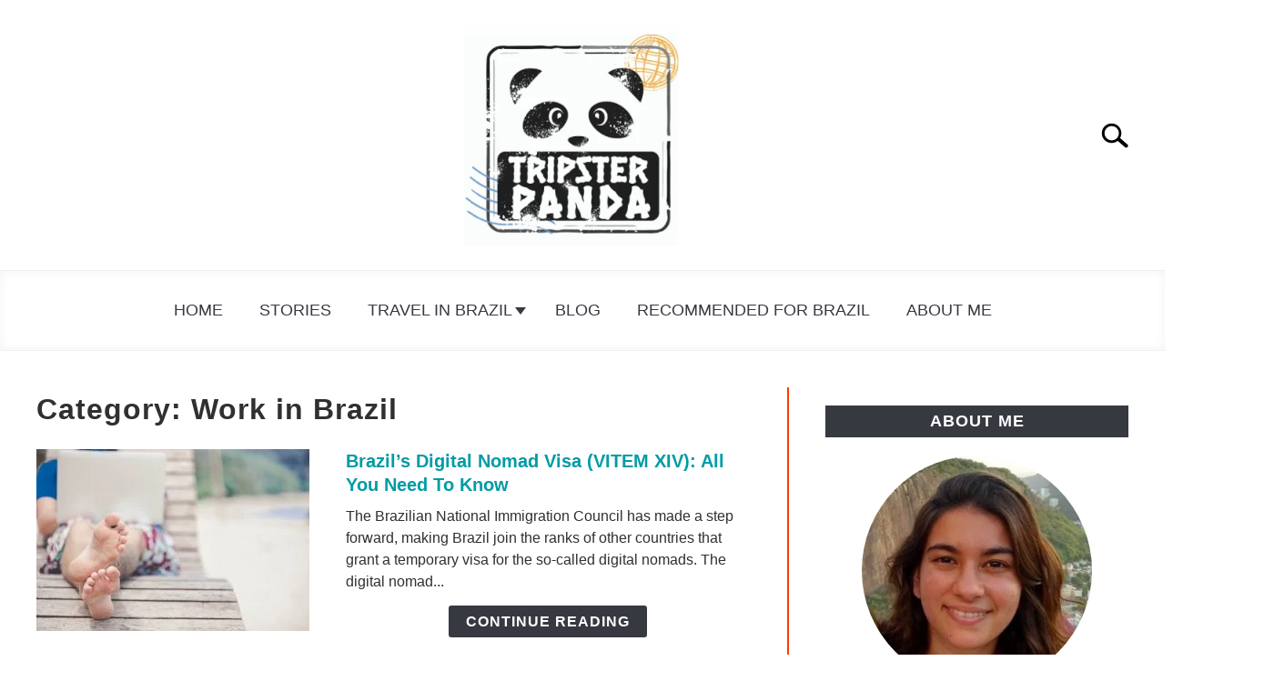

--- FILE ---
content_type: text/html; charset=UTF-8
request_url: https://tripsterpanda.com/category/work-brazil/
body_size: 31472
content:
<!DOCTYPE html><html dir="ltr" lang="en-US"><head><meta charset="UTF-8"/>
<script>var __ezHttpConsent={setByCat:function(src,tagType,attributes,category,force,customSetScriptFn=null){var setScript=function(){if(force||window.ezTcfConsent[category]){if(typeof customSetScriptFn==='function'){customSetScriptFn();}else{var scriptElement=document.createElement(tagType);scriptElement.src=src;attributes.forEach(function(attr){for(var key in attr){if(attr.hasOwnProperty(key)){scriptElement.setAttribute(key,attr[key]);}}});var firstScript=document.getElementsByTagName(tagType)[0];firstScript.parentNode.insertBefore(scriptElement,firstScript);}}};if(force||(window.ezTcfConsent&&window.ezTcfConsent.loaded)){setScript();}else if(typeof getEzConsentData==="function"){getEzConsentData().then(function(ezTcfConsent){if(ezTcfConsent&&ezTcfConsent.loaded){setScript();}else{console.error("cannot get ez consent data");force=true;setScript();}});}else{force=true;setScript();console.error("getEzConsentData is not a function");}},};</script>
<script>var ezTcfConsent=window.ezTcfConsent?window.ezTcfConsent:{loaded:false,store_info:false,develop_and_improve_services:false,measure_ad_performance:false,measure_content_performance:false,select_basic_ads:false,create_ad_profile:false,select_personalized_ads:false,create_content_profile:false,select_personalized_content:false,understand_audiences:false,use_limited_data_to_select_content:false,};function getEzConsentData(){return new Promise(function(resolve){document.addEventListener("ezConsentEvent",function(event){var ezTcfConsent=event.detail.ezTcfConsent;resolve(ezTcfConsent);});});}</script>
<script>if(typeof _setEzCookies!=='function'){function _setEzCookies(ezConsentData){var cookies=window.ezCookieQueue;for(var i=0;i<cookies.length;i++){var cookie=cookies[i];if(ezConsentData&&ezConsentData.loaded&&ezConsentData[cookie.tcfCategory]){document.cookie=cookie.name+"="+cookie.value;}}}}
window.ezCookieQueue=window.ezCookieQueue||[];if(typeof addEzCookies!=='function'){function addEzCookies(arr){window.ezCookieQueue=[...window.ezCookieQueue,...arr];}}
addEzCookies([]);if(window.ezTcfConsent&&window.ezTcfConsent.loaded){_setEzCookies(window.ezTcfConsent);}else if(typeof getEzConsentData==="function"){getEzConsentData().then(function(ezTcfConsent){if(ezTcfConsent&&ezTcfConsent.loaded){_setEzCookies(window.ezTcfConsent);}else{console.error("cannot get ez consent data");_setEzCookies(window.ezTcfConsent);}});}else{console.error("getEzConsentData is not a function");_setEzCookies(window.ezTcfConsent);}</script>
<script data-ezscrex='false' data-cfasync='false' data-pagespeed-no-defer>var __ez=__ez||{};__ez.stms=Date.now();__ez.evt={};__ez.script={};__ez.ck=__ez.ck||{};__ez.template={};__ez.template.isOrig=true;window.__ezScriptHost="//www.ezojs.com";__ez.queue=__ez.queue||function(){var e=0,i=0,t=[],n=!1,o=[],r=[],s=!0,a=function(e,i,n,o,r,s,a){var l=arguments.length>7&&void 0!==arguments[7]?arguments[7]:window,d=this;this.name=e,this.funcName=i,this.parameters=null===n?null:w(n)?n:[n],this.isBlock=o,this.blockedBy=r,this.deleteWhenComplete=s,this.isError=!1,this.isComplete=!1,this.isInitialized=!1,this.proceedIfError=a,this.fWindow=l,this.isTimeDelay=!1,this.process=function(){f("... func = "+e),d.isInitialized=!0,d.isComplete=!0,f("... func.apply: "+e);var i=d.funcName.split("."),n=null,o=this.fWindow||window;i.length>3||(n=3===i.length?o[i[0]][i[1]][i[2]]:2===i.length?o[i[0]][i[1]]:o[d.funcName]),null!=n&&n.apply(null,this.parameters),!0===d.deleteWhenComplete&&delete t[e],!0===d.isBlock&&(f("----- F'D: "+d.name),m())}},l=function(e,i,t,n,o,r,s){var a=arguments.length>7&&void 0!==arguments[7]?arguments[7]:window,l=this;this.name=e,this.path=i,this.async=o,this.defer=r,this.isBlock=t,this.blockedBy=n,this.isInitialized=!1,this.isError=!1,this.isComplete=!1,this.proceedIfError=s,this.fWindow=a,this.isTimeDelay=!1,this.isPath=function(e){return"/"===e[0]&&"/"!==e[1]},this.getSrc=function(e){return void 0!==window.__ezScriptHost&&this.isPath(e)&&"banger.js"!==this.name?window.__ezScriptHost+e:e},this.process=function(){l.isInitialized=!0,f("... file = "+e);var i=this.fWindow?this.fWindow.document:document,t=i.createElement("script");t.src=this.getSrc(this.path),!0===o?t.async=!0:!0===r&&(t.defer=!0),t.onerror=function(){var e={url:window.location.href,name:l.name,path:l.path,user_agent:window.navigator.userAgent};"undefined"!=typeof _ezaq&&(e.pageview_id=_ezaq.page_view_id);var i=encodeURIComponent(JSON.stringify(e)),t=new XMLHttpRequest;t.open("GET","//g.ezoic.net/ezqlog?d="+i,!0),t.send(),f("----- ERR'D: "+l.name),l.isError=!0,!0===l.isBlock&&m()},t.onreadystatechange=t.onload=function(){var e=t.readyState;f("----- F'D: "+l.name),e&&!/loaded|complete/.test(e)||(l.isComplete=!0,!0===l.isBlock&&m())},i.getElementsByTagName("head")[0].appendChild(t)}},d=function(e,i){this.name=e,this.path="",this.async=!1,this.defer=!1,this.isBlock=!1,this.blockedBy=[],this.isInitialized=!0,this.isError=!1,this.isComplete=i,this.proceedIfError=!1,this.isTimeDelay=!1,this.process=function(){}};function c(e,i,n,s,a,d,c,u,f){var m=new l(e,i,n,s,a,d,c,f);!0===u?o[e]=m:r[e]=m,t[e]=m,h(m)}function h(e){!0!==u(e)&&0!=s&&e.process()}function u(e){if(!0===e.isTimeDelay&&!1===n)return f(e.name+" blocked = TIME DELAY!"),!0;if(w(e.blockedBy))for(var i=0;i<e.blockedBy.length;i++){var o=e.blockedBy[i];if(!1===t.hasOwnProperty(o))return f(e.name+" blocked = "+o),!0;if(!0===e.proceedIfError&&!0===t[o].isError)return!1;if(!1===t[o].isComplete)return f(e.name+" blocked = "+o),!0}return!1}function f(e){var i=window.location.href,t=new RegExp("[?&]ezq=([^&#]*)","i").exec(i);"1"===(t?t[1]:null)&&console.debug(e)}function m(){++e>200||(f("let's go"),p(o),p(r))}function p(e){for(var i in e)if(!1!==e.hasOwnProperty(i)){var t=e[i];!0===t.isComplete||u(t)||!0===t.isInitialized||!0===t.isError?!0===t.isError?f(t.name+": error"):!0===t.isComplete?f(t.name+": complete already"):!0===t.isInitialized&&f(t.name+": initialized already"):t.process()}}function w(e){return"[object Array]"==Object.prototype.toString.call(e)}return window.addEventListener("load",(function(){setTimeout((function(){n=!0,f("TDELAY -----"),m()}),5e3)}),!1),{addFile:c,addFileOnce:function(e,i,n,o,r,s,a,l,d){t[e]||c(e,i,n,o,r,s,a,l,d)},addDelayFile:function(e,i){var n=new l(e,i,!1,[],!1,!1,!0);n.isTimeDelay=!0,f(e+" ...  FILE! TDELAY"),r[e]=n,t[e]=n,h(n)},addFunc:function(e,n,s,l,d,c,u,f,m,p){!0===c&&(e=e+"_"+i++);var w=new a(e,n,s,l,d,u,f,p);!0===m?o[e]=w:r[e]=w,t[e]=w,h(w)},addDelayFunc:function(e,i,n){var o=new a(e,i,n,!1,[],!0,!0);o.isTimeDelay=!0,f(e+" ...  FUNCTION! TDELAY"),r[e]=o,t[e]=o,h(o)},items:t,processAll:m,setallowLoad:function(e){s=e},markLoaded:function(e){if(e&&0!==e.length){if(e in t){var i=t[e];!0===i.isComplete?f(i.name+" "+e+": error loaded duplicate"):(i.isComplete=!0,i.isInitialized=!0)}else t[e]=new d(e,!0);f("markLoaded dummyfile: "+t[e].name)}},logWhatsBlocked:function(){for(var e in t)!1!==t.hasOwnProperty(e)&&u(t[e])}}}();__ez.evt.add=function(e,t,n){e.addEventListener?e.addEventListener(t,n,!1):e.attachEvent?e.attachEvent("on"+t,n):e["on"+t]=n()},__ez.evt.remove=function(e,t,n){e.removeEventListener?e.removeEventListener(t,n,!1):e.detachEvent?e.detachEvent("on"+t,n):delete e["on"+t]};__ez.script.add=function(e){var t=document.createElement("script");t.src=e,t.async=!0,t.type="text/javascript",document.getElementsByTagName("head")[0].appendChild(t)};__ez.dot=__ez.dot||{};__ez.queue.addFileOnce('/detroitchicago/boise.js', '//go.ezodn.com/detroitchicago/boise.js?gcb=195-0&cb=5', true, [], true, false, true, false);__ez.queue.addFileOnce('/parsonsmaize/abilene.js', '//go.ezodn.com/parsonsmaize/abilene.js?gcb=195-0&cb=e80eca0cdb', true, [], true, false, true, false);__ez.queue.addFileOnce('/parsonsmaize/mulvane.js', '//go.ezodn.com/parsonsmaize/mulvane.js?gcb=195-0&cb=e75e48eec0', true, ['/parsonsmaize/abilene.js'], true, false, true, false);__ez.queue.addFileOnce('/detroitchicago/birmingham.js', '//go.ezodn.com/detroitchicago/birmingham.js?gcb=195-0&cb=539c47377c', true, ['/parsonsmaize/abilene.js'], true, false, true, false);</script>
<script data-ezscrex="false" type="text/javascript" data-cfasync="false">window._ezaq = Object.assign({"ad_cache_level":0,"adpicker_placement_cnt":0,"ai_placeholder_cache_level":0,"ai_placeholder_placement_cnt":-1,"article_category":"Work in Brazil","author":"Bruno Reguffe","domain":"tripsterpanda.com","domain_id":290433,"ezcache_level":0,"ezcache_skip_code":0,"has_bad_image":0,"has_bad_words":0,"is_sitespeed":0,"lt_cache_level":0,"publish_date":"2022-02-18","response_size":73611,"response_size_orig":67753,"response_time_orig":0,"template_id":5,"url":"https://tripsterpanda.com/category/work-brazil/","word_count":0,"worst_bad_word_level":0}, typeof window._ezaq !== "undefined" ? window._ezaq : {});__ez.queue.markLoaded('ezaqBaseReady');</script>
<script type='text/javascript' data-ezscrex='false' data-cfasync='false'>
window.ezAnalyticsStatic = true;
window._ez_send_requests_through_ezoic = true;window.ezWp = true;
function analyticsAddScript(script) {
	var ezDynamic = document.createElement('script');
	ezDynamic.type = 'text/javascript';
	ezDynamic.innerHTML = script;
	document.head.appendChild(ezDynamic);
}
function getCookiesWithPrefix() {
    var allCookies = document.cookie.split(';');
    var cookiesWithPrefix = {};

    for (var i = 0; i < allCookies.length; i++) {
        var cookie = allCookies[i].trim();

        for (var j = 0; j < arguments.length; j++) {
            var prefix = arguments[j];
            if (cookie.indexOf(prefix) === 0) {
                var cookieParts = cookie.split('=');
                var cookieName = cookieParts[0];
                var cookieValue = cookieParts.slice(1).join('=');
                cookiesWithPrefix[cookieName] = decodeURIComponent(cookieValue);
                break; // Once matched, no need to check other prefixes
            }
        }
    }

    return cookiesWithPrefix;
}
function productAnalytics() {
	var d = {"dhh":"//go.ezodn.com","pr":[6],"omd5":"f41b69f7d461a31b220b803e6a7a86bf","nar":"risk score"};
	d.u = _ezaq.url;
	d.p = _ezaq.page_view_id;
	d.v = _ezaq.visit_uuid;
	d.ab = _ezaq.ab_test_id;
	d.e = JSON.stringify(_ezaq);
	d.ref = document.referrer;
	d.c = getCookiesWithPrefix('active_template', 'ez', 'lp_');
	if(typeof ez_utmParams !== 'undefined') {
		d.utm = ez_utmParams;
	}

	var dataText = JSON.stringify(d);
	var xhr = new XMLHttpRequest();
	xhr.open('POST','//g.ezoic.net/ezais/analytics?cb=1', true);
	xhr.onload = function () {
		if (xhr.status!=200) {
            return;
		}

        if(document.readyState !== 'loading') {
            analyticsAddScript(xhr.response);
            return;
        }

        var eventFunc = function() {
            if(document.readyState === 'loading') {
                return;
            }
            document.removeEventListener('readystatechange', eventFunc, false);
            analyticsAddScript(xhr.response);
        };

        document.addEventListener('readystatechange', eventFunc, false);
	};
	xhr.setRequestHeader('Content-Type','text/plain');
	xhr.send(dataText);
}
__ez.queue.addFunc("productAnalytics", "productAnalytics", null, true, ['ezaqBaseReady'], false, false, false, true);
</script><base href="https://tripsterpanda.com/category/work-brazil/"/>
		<!-- Global Site Tag (gtag.js) - Google Analytics -->
	<script async="" src="https://www.googletagmanager.com/gtag/js?id=G-B10H65X0BJ"></script>
	<script>
	  window.dataLayer = window.dataLayer || [];
	  function gtag(){dataLayer.push(arguments);}
	  gtag('js', new Date());

	  	  gtag('config', 'UA-148907852-1');
	  
	  	  gtag('config', 'G-B10H65X0BJ');
	  
	</script>

	
	
	<meta name="viewport" content="width=device-width, initial-scale=1"/>
		<link rel="shortcut icon" href="https://tripsterpanda.com/wp-content/uploads/2022/01/TP_favicon_panda.png"/>
		<link rel="profile" href="https://gmpg.org/xfn/11"/>

	<title>Work in Brazil | Tripster Panda</title>

		<!-- All in One SEO 4.9.3 - aioseo.com -->
	<meta name="robots" content="noindex, max-image-preview:large"/>
	<link rel="canonical" href="https://tripsterpanda.com/category/work-brazil/"/>
	<meta name="generator" content="All in One SEO (AIOSEO) 4.9.3"/>
		<script type="application/ld+json" class="aioseo-schema">
			{"@context":"https:\/\/schema.org","@graph":[{"@type":"BreadcrumbList","@id":"https:\/\/tripsterpanda.com\/category\/work-brazil\/#breadcrumblist","itemListElement":[{"@type":"ListItem","@id":"https:\/\/tripsterpanda.com#listItem","position":1,"name":"Home","item":"https:\/\/tripsterpanda.com","nextItem":{"@type":"ListItem","@id":"https:\/\/tripsterpanda.com\/category\/work-brazil\/#listItem","name":"Work in Brazil"}},{"@type":"ListItem","@id":"https:\/\/tripsterpanda.com\/category\/work-brazil\/#listItem","position":2,"name":"Work in Brazil","previousItem":{"@type":"ListItem","@id":"https:\/\/tripsterpanda.com#listItem","name":"Home"}}]},{"@type":"CollectionPage","@id":"https:\/\/tripsterpanda.com\/category\/work-brazil\/#collectionpage","url":"https:\/\/tripsterpanda.com\/category\/work-brazil\/","name":"Work in Brazil | Tripster Panda","inLanguage":"en-US","isPartOf":{"@id":"https:\/\/tripsterpanda.com\/#website"},"breadcrumb":{"@id":"https:\/\/tripsterpanda.com\/category\/work-brazil\/#breadcrumblist"}},{"@type":"Organization","@id":"https:\/\/tripsterpanda.com\/#organization","name":"Tripster Panda","description":"Relevant content about Brazil","url":"https:\/\/tripsterpanda.com\/","logo":{"@type":"ImageObject","url":"https:\/\/tripsterpanda.com\/wp-content\/uploads\/2020\/10\/Logo-480x480-2.png","@id":"https:\/\/tripsterpanda.com\/category\/work-brazil\/#organizationLogo","width":480,"height":480,"caption":"Tripster Panda logo"},"image":{"@id":"https:\/\/tripsterpanda.com\/category\/work-brazil\/#organizationLogo"},"sameAs":["https:\/\/www.youtube.com\/channel\/UCM8XFBsbbUViCrWPslAKDbQ"]},{"@type":"WebSite","@id":"https:\/\/tripsterpanda.com\/#website","url":"https:\/\/tripsterpanda.com\/","name":"Tripster Panda","description":"Relevant content about Brazil","inLanguage":"en-US","publisher":{"@id":"https:\/\/tripsterpanda.com\/#organization"}}]}
		</script>
		<!-- All in One SEO -->

<link rel="alternate" type="application/rss+xml" title="Tripster Panda » Stories Feed" href="https://tripsterpanda.com/web-stories/feed/"/>		<!-- This site uses the Google Analytics by MonsterInsights plugin v8.26.0 - Using Analytics tracking - https://www.monsterinsights.com/ -->
							<script src="//www.googletagmanager.com/gtag/js?id=G-HCQLKWW4F0" data-cfasync="false" data-wpfc-render="false" type="text/javascript" async=""></script>
			<script data-cfasync="false" data-wpfc-render="false" type="text/javascript">
				var mi_version = '8.26.0';
				var mi_track_user = true;
				var mi_no_track_reason = '';
								var MonsterInsightsDefaultLocations = {"page_location":"https:\/\/tripsterpanda.com\/category\/work-brazil\/"};
				if ( typeof MonsterInsightsPrivacyGuardFilter === 'function' ) {
					var MonsterInsightsLocations = (typeof MonsterInsightsExcludeQuery === 'object') ? MonsterInsightsPrivacyGuardFilter( MonsterInsightsExcludeQuery ) : MonsterInsightsPrivacyGuardFilter( MonsterInsightsDefaultLocations );
				} else {
					var MonsterInsightsLocations = (typeof MonsterInsightsExcludeQuery === 'object') ? MonsterInsightsExcludeQuery : MonsterInsightsDefaultLocations;
				}

								var disableStrs = [
										'ga-disable-G-HCQLKWW4F0',
									];

				/* Function to detect opted out users */
				function __gtagTrackerIsOptedOut() {
					for (var index = 0; index < disableStrs.length; index++) {
						if (document.cookie.indexOf(disableStrs[index] + '=true') > -1) {
							return true;
						}
					}

					return false;
				}

				/* Disable tracking if the opt-out cookie exists. */
				if (__gtagTrackerIsOptedOut()) {
					for (var index = 0; index < disableStrs.length; index++) {
						window[disableStrs[index]] = true;
					}
				}

				/* Opt-out function */
				function __gtagTrackerOptout() {
					for (var index = 0; index < disableStrs.length; index++) {
						document.cookie = disableStrs[index] + '=true; expires=Thu, 31 Dec 2099 23:59:59 UTC; path=/';
						window[disableStrs[index]] = true;
					}
				}

				if ('undefined' === typeof gaOptout) {
					function gaOptout() {
						__gtagTrackerOptout();
					}
				}
								window.dataLayer = window.dataLayer || [];

				window.MonsterInsightsDualTracker = {
					helpers: {},
					trackers: {},
				};
				if (mi_track_user) {
					function __gtagDataLayer() {
						dataLayer.push(arguments);
					}

					function __gtagTracker(type, name, parameters) {
						if (!parameters) {
							parameters = {};
						}

						if (parameters.send_to) {
							__gtagDataLayer.apply(null, arguments);
							return;
						}

						if (type === 'event') {
														parameters.send_to = monsterinsights_frontend.v4_id;
							var hookName = name;
							if (typeof parameters['event_category'] !== 'undefined') {
								hookName = parameters['event_category'] + ':' + name;
							}

							if (typeof MonsterInsightsDualTracker.trackers[hookName] !== 'undefined') {
								MonsterInsightsDualTracker.trackers[hookName](parameters);
							} else {
								__gtagDataLayer('event', name, parameters);
							}
							
						} else {
							__gtagDataLayer.apply(null, arguments);
						}
					}

					__gtagTracker('js', new Date());
					__gtagTracker('set', {
						'developer_id.dZGIzZG': true,
											});
					if ( MonsterInsightsLocations.page_location ) {
						__gtagTracker('set', MonsterInsightsLocations);
					}
										__gtagTracker('config', 'G-HCQLKWW4F0', {"forceSSL":"true","link_attribution":"true"} );
															window.gtag = __gtagTracker;										(function () {
						/* https://developers.google.com/analytics/devguides/collection/analyticsjs/ */
						/* ga and __gaTracker compatibility shim. */
						var noopfn = function () {
							return null;
						};
						var newtracker = function () {
							return new Tracker();
						};
						var Tracker = function () {
							return null;
						};
						var p = Tracker.prototype;
						p.get = noopfn;
						p.set = noopfn;
						p.send = function () {
							var args = Array.prototype.slice.call(arguments);
							args.unshift('send');
							__gaTracker.apply(null, args);
						};
						var __gaTracker = function () {
							var len = arguments.length;
							if (len === 0) {
								return;
							}
							var f = arguments[len - 1];
							if (typeof f !== 'object' || f === null || typeof f.hitCallback !== 'function') {
								if ('send' === arguments[0]) {
									var hitConverted, hitObject = false, action;
									if ('event' === arguments[1]) {
										if ('undefined' !== typeof arguments[3]) {
											hitObject = {
												'eventAction': arguments[3],
												'eventCategory': arguments[2],
												'eventLabel': arguments[4],
												'value': arguments[5] ? arguments[5] : 1,
											}
										}
									}
									if ('pageview' === arguments[1]) {
										if ('undefined' !== typeof arguments[2]) {
											hitObject = {
												'eventAction': 'page_view',
												'page_path': arguments[2],
											}
										}
									}
									if (typeof arguments[2] === 'object') {
										hitObject = arguments[2];
									}
									if (typeof arguments[5] === 'object') {
										Object.assign(hitObject, arguments[5]);
									}
									if ('undefined' !== typeof arguments[1].hitType) {
										hitObject = arguments[1];
										if ('pageview' === hitObject.hitType) {
											hitObject.eventAction = 'page_view';
										}
									}
									if (hitObject) {
										action = 'timing' === arguments[1].hitType ? 'timing_complete' : hitObject.eventAction;
										hitConverted = mapArgs(hitObject);
										__gtagTracker('event', action, hitConverted);
									}
								}
								return;
							}

							function mapArgs(args) {
								var arg, hit = {};
								var gaMap = {
									'eventCategory': 'event_category',
									'eventAction': 'event_action',
									'eventLabel': 'event_label',
									'eventValue': 'event_value',
									'nonInteraction': 'non_interaction',
									'timingCategory': 'event_category',
									'timingVar': 'name',
									'timingValue': 'value',
									'timingLabel': 'event_label',
									'page': 'page_path',
									'location': 'page_location',
									'title': 'page_title',
									'referrer' : 'page_referrer',
								};
								for (arg in args) {
																		if (!(!args.hasOwnProperty(arg) || !gaMap.hasOwnProperty(arg))) {
										hit[gaMap[arg]] = args[arg];
									} else {
										hit[arg] = args[arg];
									}
								}
								return hit;
							}

							try {
								f.hitCallback();
							} catch (ex) {
							}
						};
						__gaTracker.create = newtracker;
						__gaTracker.getByName = newtracker;
						__gaTracker.getAll = function () {
							return [];
						};
						__gaTracker.remove = noopfn;
						__gaTracker.loaded = true;
						window['__gaTracker'] = __gaTracker;
					})();
									} else {
										console.log("");
					(function () {
						function __gtagTracker() {
							return null;
						}

						window['__gtagTracker'] = __gtagTracker;
						window['gtag'] = __gtagTracker;
					})();
									}
			</script>
				<!-- / Google Analytics by MonsterInsights -->
		<style id="wp-img-auto-sizes-contain-inline-css" type="text/css">
img:is([sizes=auto i],[sizes^="auto," i]){contain-intrinsic-size:3000px 1500px}
/*# sourceURL=wp-img-auto-sizes-contain-inline-css */
</style>
<link rel="stylesheet" id="litespeed-cache-dummy-css" href="https://tripsterpanda.com/wp-content/plugins/litespeed-cache/assets/css/litespeed-dummy.css?ver=6.9" type="text/css" media="all"/>
<style id="wp-emoji-styles-inline-css" type="text/css">

	img.wp-smiley, img.emoji {
		display: inline !important;
		border: none !important;
		box-shadow: none !important;
		height: 1em !important;
		width: 1em !important;
		margin: 0 0.07em !important;
		vertical-align: -0.1em !important;
		background: none !important;
		padding: 0 !important;
	}
/*# sourceURL=wp-emoji-styles-inline-css */
</style>
<link rel="stylesheet" id="wp-block-library-css" href="https://tripsterpanda.com/wp-includes/css/dist/block-library/style.min.css?ver=6.9" type="text/css" media="all"/>
<style id="wp-block-library-inline-css" type="text/css">
/*wp_block_styles_on_demand_placeholder:69728bc33fbd8*/
/*# sourceURL=wp-block-library-inline-css */
</style>
<style id="classic-theme-styles-inline-css" type="text/css">
/*! This file is auto-generated */
.wp-block-button__link{color:#fff;background-color:#32373c;border-radius:9999px;box-shadow:none;text-decoration:none;padding:calc(.667em + 2px) calc(1.333em + 2px);font-size:1.125em}.wp-block-file__button{background:#32373c;color:#fff;text-decoration:none}
/*# sourceURL=/wp-includes/css/classic-themes.min.css */
</style>
<link rel="stylesheet" id="titan-adminbar-styles-css" href="https://tripsterpanda.com/wp-content/plugins/anti-spam/assets/css/admin-bar.css?ver=7.3.5" type="text/css" media="all"/>
<link rel="stylesheet" id="defer-income-school-style-css" href="https://tripsterpanda.com/wp-content/themes/acabado-1.3.0/css/main.css?ver=1.3.2" type="text/css" media="all"/>
<link rel="stylesheet" id="defer-style-min-width768-css" href="https://tripsterpanda.com/wp-content/themes/acabado-1.3.0/css/min-width768.css?ver=1.3.2" type="text/css" media="(min-width: 768px)"/>
<link rel="stylesheet" id="defer-style-min-width960-css" href="https://tripsterpanda.com/wp-content/themes/acabado-1.3.0/css/min-width960.css?ver=1.3.2" type="text/css" media="(min-width: 960px)"/>
<link rel="stylesheet" id="defer-style-min-width1200-css" href="https://tripsterpanda.com/wp-content/themes/acabado-1.3.0/css/min-width1200.css?ver=1.3.2" type="text/css" media="(min-width: 1200px)"/>
<style id="custom-style-inline-css" type="text/css">
.search-wrapper #search-icon{background:url("https://tripsterpanda.com/wp-content/themes/acabado-1.3.0/img/search-icon.png") center/cover no-repeat #fff;}.share-container .email-btn:before{background:url("https://tripsterpanda.com/wp-content/themes/acabado-1.3.0/img/envelope.svg") center/cover no-repeat;}.share-container .print-btn:before{background:url("https://tripsterpanda.com/wp-content/themes/acabado-1.3.0/img/print-icon.svg") center/cover no-repeat;}.externallinkimage{background-image:url("https://tripsterpanda.com/wp-content/themes/acabado-1.3.0/img/extlink.png")}body, body ul, body li, body td, body th, body p, body p.legal-disclaimer, body  input, body select, body optgroup, body textarea, body .entry-meta span, body.single .entry-meta .byline, .entry-content .woocommerce div.product .woocommerce-tabs ul.tabs li a{ color: #303030; }body.home #page .hero-text-wrapper h2.hero-text{ color:#f7f7f7; }#content h1, #content h2:not(.widget-title, .hero-text, .section-header-text, .card-title), #content h3, #content .author-card .author-info a, #content h4, #content h5, #content h6, #content .header { color: #303030; }body .article-card header p a{color:#009ba5;}body a, body a:visited, body a:focus, body a:active{ color: #009ba5; }body a:hover, body a:visited:hover, body a:focus, body a:active { color: #ffa600 }.woocommerce #respond input#submit, #content .wp-block-button__link:not(.has-background), #content button:not(.hamburger, .toggle-submenu, .search-submit), #content a.button:not(.hamburger, .toggle-submenu, .search-submit), #content a.button:visited:not(.hamburger, .toggle-submenu, .search-submit), #content button:not(.hamburger, .toggle-submenu, .search-submit), #content input[type='button']:not(.hamburger, .toggle-submenu, .search-submit), #content input[type='reset'], #content input[type='submit'], #content .button:not(.hamburger, .toggle-submenu, .search-submit) { background: #ffa600; }.woocommerce #respond input#submit, .wp-block-button__link:not(.has-text-color), #page button:not(.hamburger, .toggle-submenu, .search-submit), #page a.button:not(.hamburger, .toggle-submenu, .search-submit), #page a.button:visited:not(.hamburger, .toggle-submenu, .search-submit), input[type='button']:not(.hamburger, .toggle-submenu, .search-submit), input[type='reset'], input[type='submit'], .button:not(.hamburger, .toggle-submenu, .search-submit) { color: #f7f7f7; }.woocommerce div.product .woocommerce-tabs ul.tabs::before, .woocommerce div.product .woocommerce-tabs ul.tabs li{border-color:#ff3b00;}#content hr, body .wp-block-separator{ background-color: #ff3b00; } #page aside#secondary .legal-info-container, #page aside#secondary .sidebar-ad{ border-top-color: #ff3b00;} #page .author-card{border-top-color: #ff3b00;border-bottom-color: #ff3b00;}#page .site-footer{border-top-color: #ff3b00;}@media (min-width: 960px){#page .site-content .widget-area{border-left-color:#ff3b00;}}#content #antibounce { background: #f0f0f0; }body #content #antibounce .antibounce-card .copy-wrapper p{ color: #000000; }body #content #antibounce .antibounce-card button{ background-color: #000000; }body #content #antibounce .antibounce-card button { color: #ffffff }
/*# sourceURL=custom-style-inline-css */
</style>
<script type="text/javascript" async="" defer="" src="https://tripsterpanda.com/wp-content/plugins/google-analytics-for-wordpress/assets/js/frontend-gtag.min.js?ver=8.26.0" id="monsterinsights-frontend-script-js"></script>
<script data-cfasync="false" data-wpfc-render="false" type="text/javascript" id="monsterinsights-frontend-script-js-extra">/* <![CDATA[ */
var monsterinsights_frontend = {"js_events_tracking":"true","download_extensions":"doc,pdf,ppt,zip,xls,docx,pptx,xlsx","inbound_paths":"[{\"path\":\"\\\/go\\\/\",\"label\":\"affiliate\"},{\"path\":\"\\\/recommend\\\/\",\"label\":\"affiliate\"}]","home_url":"https:\/\/tripsterpanda.com","hash_tracking":"false","v4_id":"G-HCQLKWW4F0"};/* ]]> */
</script>
<link rel="https://api.w.org/" href="https://tripsterpanda.com/wp-json/"/><link rel="alternate" title="JSON" type="application/json" href="https://tripsterpanda.com/wp-json/wp/v2/categories/42"/><meta name="category" content="Work in Brazil"/>
					<link rel="preconnect" href="https://fonts.gstatic.com"/>
 					<link rel="preload" href="https://fonts.googleapis.com/css2?family=Libre+Franklin:wght@400;800&amp;family=Roboto+Condensed&amp;display=swap" as="style" onload="this.onload=null;this.rel=&#39;stylesheet&#39;"/>
				<link rel="icon" href="https://tripsterpanda.com/wp-content/uploads/2020/10/favicon.jpg" sizes="32x32"/>
<link rel="icon" href="https://tripsterpanda.com/wp-content/uploads/2020/10/favicon.jpg" sizes="192x192"/>
<link rel="apple-touch-icon" href="https://tripsterpanda.com/wp-content/uploads/2020/10/favicon.jpg"/>
<meta name="msapplication-TileImage" content="https://tripsterpanda.com/wp-content/uploads/2020/10/favicon.jpg"/>
<style>body,button,input,select,optgroup,textarea,h1,h2,h3,h4,h5,h6,.h1,.antibounce-card .header,.h2,.h3,.h4,.h5,.widget-title,.h6,button,input[type="button"],input[type="reset"],input[type="submit"],#content .button,#content a.button,.wp-block-button__link,.main-navigation,strong{font-family:Verdana, Geneva, Sans-Serif}</style>
<script type='text/javascript'>
var ezoTemplate = 'orig_site';
var ezouid = '1';
var ezoFormfactor = '1';
</script><script data-ezscrex="false" type='text/javascript'>
var soc_app_id = '0';
var did = 290433;
var ezdomain = 'tripsterpanda.com';
var ezoicSearchable = 1;
</script></head>


<body class="archive category category-work-brazil category-42 wp-theme-acabado-130 hfeed">
<div id="page" class="site">
	<a class="skip-link screen-reader-text" href="#content">Skip to content</a>

	
	<header id="masthead" class="site-header desktop-toggle">
		<div class="inner-wrap">
			<div class="hamburger-wrapper desktop">
				<button class="hamburger hamburger--squeeze menu-toggle" type="button" aria-label="Menu" aria-controls="primary-menu" aria-expanded="false">
					<span class="hamburger-box">
						<span class="hamburger-inner"></span>
					</span>
					<span class="label">MENU</span>
				</button>
			</div>
			<div class="site-branding">
								<a href="https://tripsterpanda.com/" class="custom-logo-link" rel="home" itemprop="url"><img width="300" height="300" src="https://tripsterpanda.com/wp-content/uploads/2020/10/Logo-480x480-2-300x300.png" class="attachment-medium size-medium" alt="Tripster Panda" decoding="async" fetchpriority="high" srcset="https://tripsterpanda.com/wp-content/uploads/2020/10/Logo-480x480-2-300x300.png 300w, https://tripsterpanda.com/wp-content/uploads/2020/10/Logo-480x480-2-150x150.png 150w, https://tripsterpanda.com/wp-content/uploads/2020/10/Logo-480x480-2.png 480w" sizes="(max-width: 300px) 100vw, 300px"/></a>
									<!-- <h1 class="site-title"><a tabindex="-1" href="" rel="home"></a></h1> -->
										<!-- <p class="site-title"><a tabindex="-1" href="" rel="home"></a></p> -->
								</div><!-- .site-branding -->
			<div class="search-wrapper">
				<a href="#open" id="search-icon" style="background: url(https://tripsterpanda.com/wp-content/themes/acabado-1.3.0/img/search-icon.png) center/cover no-repeat #fff;"><span class="sr-only">Search</span></a>
				<div class="search-form-wrapper">
	<form role="search" method="get" class="search-form" action="https://tripsterpanda.com/">
		<style>
		.search-wrapper.search-active .search-field {
			width: 200px;
			display: inline-block;
			vertical-align: top;
		}
		.search-wrapper button[type="submit"] {
			display: inline-block;
			vertical-align: top;
			top: -35px;
			position: relative;
			background-color: transparent;
			height: 30px;
			width: 30px;
			padding: 0;
			margin: 0;
			background-image: url("https://tripsterpanda.com/wp-content/themes/acabado-1.3.0/img/search-icon.png");
			background-position: center;
			background-repeat: no-repeat;
			background-size: contain;
		}
		.search-wrapper.search-active button[type="submit"] {
			display: inline-block !important;
		}
		</style>
		<label for="s">
			<span class="screen-reader-text">Search for:</span>
		</label>
		<input type="search" id="search-field" class="search-field" placeholder="Search …" value="" name="s"/>
		<button type="submit" class="search-submit" style="display:none;"><span class="screen-reader-text"></span></button>
	</form>
</div>			</div>
		</div>

		<nav id="site-navigation" class="main-navigation">
			<!-- <button class="menu-toggle" aria-controls="primary-menu" aria-expanded="false"></button> -->
			<div class="menu-primary-container"><ul id="primary-menu" class="inner-wrap"><li id="menu-item-1518" class="menu-item menu-item-type-post_type menu-item-object-page menu-item-home menu-item-1518"><a href="https://tripsterpanda.com/">Home</a></li>
<li id="menu-item-6065" class="menu-item menu-item-type-post_type_archive menu-item-object-web-story menu-item-6065"><a href="https://tripsterpanda.com/web-stories/">Stories</a></li>
<li id="menu-item-1550" class="menu-item menu-item-type-taxonomy menu-item-object-category current-menu-ancestor menu-item-has-children menu-item-1550"><a href="https://tripsterpanda.com/category/travel-brazil/">Travel in Brazil</a>
<button type="button" class="toggle-submenu"><span class="sr-only">Submenu Toggle</span>
            </button><ul class="submenu">
	<li id="menu-item-1547" class="menu-item menu-item-type-taxonomy menu-item-object-category menu-item-has-children menu-item-1547"><a href="https://tripsterpanda.com/category/live-brazil/">Live in Brazil</a>
	<button type="button" class="toggle-submenu"><span class="sr-only">Submenu Toggle</span>
            </button><ul class="submenu">
		<li id="menu-item-1543" class="menu-item menu-item-type-taxonomy menu-item-object-category menu-item-1543"><a href="https://tripsterpanda.com/category/culture-brazil/">Brazilian Culture</a></li>
		<li id="menu-item-1544" class="menu-item menu-item-type-taxonomy menu-item-object-category menu-item-1544"><a href="https://tripsterpanda.com/category/language-brazil/">Brazilian Language</a></li>
	</ul>
</li>
	<li id="menu-item-1545" class="menu-item menu-item-type-taxonomy menu-item-object-category current-menu-ancestor current-menu-parent menu-item-has-children menu-item-1545"><a href="https://tripsterpanda.com/category/business-brazil/">Business in Brazil</a>
	<button type="button" class="toggle-submenu"><span class="sr-only">Submenu Toggle</span>
            </button><ul class="submenu">
		<li id="menu-item-1551" class="menu-item menu-item-type-taxonomy menu-item-object-category current-menu-item menu-item-1551"><a href="https://tripsterpanda.com/category/work-brazil/" aria-current="page">Work in Brazil</a></li>
	</ul>
</li>
	<li id="menu-item-1549" class="menu-item menu-item-type-taxonomy menu-item-object-category menu-item-1549"><a href="https://tripsterpanda.com/category/places-brazil/">Places in Brazil</a></li>
	<li id="menu-item-1542" class="menu-item menu-item-type-taxonomy menu-item-object-category menu-item-1542"><a href="https://tripsterpanda.com/category/beaches-brazil/">Beaches in Brazil</a></li>
	<li id="menu-item-1546" class="menu-item menu-item-type-taxonomy menu-item-object-category menu-item-1546"><a href="https://tripsterpanda.com/category/food-brazil/">Food in Brazil</a></li>
	<li id="menu-item-1548" class="menu-item menu-item-type-taxonomy menu-item-object-category menu-item-1548"><a href="https://tripsterpanda.com/category/party-brazil/">Party in Brazil</a></li>
</ul>
</li>
<li id="menu-item-300" class="menu-item menu-item-type-custom menu-item-object-custom menu-item-300"><a href="/blog/">Blog</a></li>
<li id="menu-item-1517" class="menu-item menu-item-type-post_type menu-item-object-page menu-item-1517"><a href="https://tripsterpanda.com/recommended-for-brazil/">Recommended For Brazil</a></li>
<li id="menu-item-1610" class="menu-item menu-item-type-post_type menu-item-object-page menu-item-1610"><a href="https://tripsterpanda.com/about-me/">About me</a></li>
</ul></div>		</nav><!-- #site-navigation -->
	</header><!-- #masthead -->

	<div id="content" class="site-content">
		
	<div id="primary" class="content-area">
		<main id="main" class="site-main">
			<header class="page-header">
				<h1 class="page-title">Category: <span>Work in Brazil</span></h1>			</header><!-- .page-header -->

			<section class="articles-wrapper">

<article class="article-card horizontal ">
      <a href="https://tripsterpanda.com/work-brazil/brazils-digital-nomad-visa-vitem-xiv-all-you-need-to-know/" rel="nofollow"><div class="image-container" style="background-image: url(&#39;https://tripsterpanda.com/wp-content/uploads/2022/02/dreamstime_s_96631014-300x200.jpg&#39;)"></div><span class="sr-only">link to Brazil’s Digital Nomad Visa (VITEM XIV): All You Need To Know</span></a>
    <div class="copy-container">
    <header>
      <p><a style="color: #009ba5!important" href="https://tripsterpanda.com/work-brazil/brazils-digital-nomad-visa-vitem-xiv-all-you-need-to-know/">Brazil’s Digital Nomad Visa (VITEM XIV): All You Need To Know</a></p>
    </header>
      <div class="excerpt">
        <p>The Brazilian National Immigration Council has made a step forward, making Brazil join the ranks of other countries that grant a temporary visa for the so-called digital nomads. The digital nomad...</p><div class="button-container"><a rel="nofollow" class="button reverse" href="https://tripsterpanda.com/work-brazil/brazils-digital-nomad-visa-vitem-xiv-all-you-need-to-know/" aria-label="Continue Reading: Brazil’s Digital Nomad Visa (VITEM XIV): All You Need To Know">Continue Reading</a></div>      </div>
    <!-- <a class="button reverse" rel="nofollow" itemprop="mainEntityOfPage" href="">Continue Reading</a> -->
  </div>
<!--  <meta itemprop="thumbnailUrl" src="--><!--"></meta>-->
<!--  <meta itemprop="image" src="--><!--"></meta>-->
<!--  <span itemprop="publisher" itemscope itemtype="http://schema.org/Organization">-->
<!--    <meta itemprop="name" content="--><!--"></meta>-->
<!--  </span>-->
<!--  <meta itemprop="logo" src="--><!--"></meta>-->
<!--  <meta itemprop="headline" content="--><!--"></meta>-->
<!--  <meta itemprop="author" content="--><!--"></meta>-->
<!--  <meta itemprop="datePublished" content="--><!--"></meta>-->
<!--  <meta itemprop="dateModified" content="--><!--"></meta>-->


</article>


<script type="application/ld+json">
    {"@context":"http:\/\/schema.org\/","@type":"BlogPosting","name":"Brazil\u2019s Digital Nomad Visa (VITEM XIV): All You Need To Know","url":"https:\/\/tripsterpanda.com\/work-brazil\/brazils-digital-nomad-visa-vitem-xiv-all-you-need-to-know\/","articleBody":"The Brazilian National Immigration Council has made a step forward, making Brazil join the ranks of other countries that grant a temporary visa for the so-called digital nomads. The digital nomad visa has become increasingly popular for the past few years, so it only seems natural that Brazil would jump on it as well.\n\n\n\n\n\n\n\nBrazil's Digital Nomad Visa (VITEM XIV) is a temporary one-year visa that allows for foreign citizens employed outside Brazil to live in and work remotely in the country. However, the Visa does not allow foreigners to have official work arrangements of any form, as there's a minimum monthly income you should have to be granted with the Visa.\n\n\n\n\n\n\n\nIn this post, we're going over everything you need to know about Brazil's Digital Nomad Visa, give you the step-by-step on how to apply, how much it costs, how long it takes, and all the important stuff you know we always bring you!\n\n\n\n\n\n\n\nBrazil's Digital Nomad Visa At A Glance\n\n\n\nWhat is it?A temporary visa allows a foreign citizen to stay up to a year living in Brazil while working remotely for a company outside the country.RequirementsThe foreign citizen must have a minimum monthly income of USD 1,500 or an available bank balance total of USD 18,000 from sources outside Brazil.RestrictionsThe foreign citizen in question cannot have any local employer or be sponsored by Brazilian companies or entities. \n\n\n\n\n\n\n\nOn January 24th, 2020, Brazil\u2019s National Immigration Council regulated granting temporary visas (VITEM XIV) and residence permits to immigrants who may work for foreign employers while staying in Brazil. \n\n\n\n\n\n\n\nNational Justice Secretary Jos\u00e9 Vicente Santini said that the measure is an attempt to keep up with the global trend and also to help boost tourism, one of Brazil's main sources of income. \u201cThe remuneration of digital nomads stems from a source overseas, and the funds brought over by these immigrants warm up the Brazilian economy. This is an important step for Brazil in promoting one of the most modern labor models,\u201d he stated.\n\n\n\n\n\n\n\nRequirements To Get Brazil's Digital Nomad Visa (VITEM XIV)\n\n\n\n\n\n\n\nBefore getting to actually making the request for a Digital Nomad Visa, it is important to get to know the requirements for actually getting the document. Take a look at all of them:\n\n\n\n\n\n\n\nPassport (valid and signed with at least two blank Visa pages);Proof of residence in the U.S. (visa or Green Card), for non-U.S. citizensVisa Application Form Receipt (printed and signed)\u00a0Passport-style photo (2\u201dx2\u201d)U.S. Postal Service Money Order\u00a0 (visa fee\u00a0 -\u00a0\u00a0US$ 100.00)Birth Certificate (original and one copy)FBI Background Check (issued within the past 60 days)Pre-paid Priority or Priority Express Envelope from U.S. Postal Service (envelopes from other carriers, e.g. FedEx\/UPS are also accepted)Health insurance valid in Brazil;Flight itinerary showing entry in Brazil;Statement attesting applicant\u2019s ability to carry out\u00a0\u00a0their professional activities remotely, through information technologies and communication;Employment contract or provision of services or other documents that prove the link with foreign employer;\u00a0\u00a0andproof of\u00a0\u00a0means of subsistence, from a foreign paying source -\u00a0\u00a0monthly payments equal to or greater than US$ 1,500.00 (one thousand five hundred dollars)\u00a0\u00a0or\u00a0availability of\u00a0bank funds in the minimum amount of US$ 18,000.00 (eighteen thousand dollars).\n\n\n\n\n\n\n\nNote: Before submitting Visa applications, all applicants must fill in the respective form and upload the necessary documents on their online applications at\u00a0https:\/\/formulario-mre.serpro.gov.br\/sci\/pages\/web\/pacomPasesWebInicial.jsf\n\n\n\nVisa applications submitted without the required upload of documents will be returned unprocessed.\n\n\n\n\n\n\n\nWhere Do I Send My Digital Nomad Visa Application?\n\n\n\n\n\n\n\nBecause of the Coronavirus pandemic,\u00a0 Visa\u00a0applications are only being received by mail or using an affiliated\u00a0visa\u00a0service agency, as follows:\n\n\n\n\n\n\n\nBy Mail\n\n\n\n\n\n\n\nApplicants may submit required documentation\u00a0by mail\u00a0to the following\u00a0address: \n\n\n\n\n\n\n\nConsulate General of Brazil in Washington1030 15th Street, NW, Suite 280WWashington, DC 20005Att:\u00a0Visa\u00a0Sector\n\n\n\n\n\n\n\nAlong with the required documentation for the\u00a0visa,\u00a0applicants must include\u00a0an\u00a0additional\u00a0self-addressed, pre-paid return\u00a0envelope with\u00a0a\u00a0tracking number\u00a0(Priority\u00a0or\u00a0Priority Express flat-rate) from the\u00a0U.S. Postal\u00a0Service, UPS,\u00a0or\u00a0FedEx.\u00a0\n\n\n\n\n\n\n\nThis envelope will be used to return the\u00a0visa\u00a0to the\u00a0applicant\u00a0and may be folded in half to fit inside the\u00a0original sending envelope. Applications\u00a0by mail\u00a0should\u00a0also include the\u00a0applicant\u2019s contact information (address, phone number,\u00a0and email) in case\u00a0contact is necessary. \n\n\n\n\n\n\n\nReturn envelopes with\u00a0addresses outside the United States will not be\u00a0accepted. Therefore, applicants should be sure to keep\u00a0a\u00a0copy of the tracking numbers of both the incoming\u00a0and return envelopes.\u00a0\n\n\n\n\n\n\n\nBefore contacting the Consulate in reference to the whereabouts of\u00a0a\u00a0document, first, check the tracking information\u00a0of the envelopes\u00a0at\u00a0\u00a0www.usps.com\u00a0(or at UPS link,\u00a0or\u00a0FedEx link, if\u00a0any).\u00a0The Consulate does not\u00a0assume responsibility for\u00a0any delays\u00a0or\u00a0losses\u00a0by\u00a0the postal\u00a0service.\n\n\n\n\n\n\n\nNote: in view of the occurrence of frequent delays in the delivery of envelopes sent by mail (USPS), the Consulate is now accepting visa applications submitted by FedEx and UPS \"drop off\"envelopes, besides by USPS.  Please note that only USPS money orders are accepted. \n\n\n\n\n\n\n\nBy Using  an Affiliated\u00a0Visa\u00a0Service Agency:\n\n\n\n\n\n\n\nThe consulate processes Visas submitted by Visa Service Agencies \n\n\n\nCouriers are allowed to drop off and pick up the visa applications from Monday to Friday, 9:00 am-1 pm without appointments. All\u00a0visa agencies\u00a0receive identical treatment\u00a0from\u00a0the\u00a0Visa\u00a0Department. The Consulate is not responsible for the\u00a0services of\u00a0visa agencies.\n\n\n\n\n\n\n\nNOTE: THE CONSULATE\u00a0DOES NOT PROVIDE URGENT\u00a0OR\u00a0PRIORITY\u00a0SERVICES, HENCE\u00a0NO EXPEDITING FEES\u00a0ARE CHARGED\u00a0BY\u00a0THIS CONSULATE. Shop\u00a0around\u00a0and compare costs before choosing\u00a0a\u00a0firm to\u00a0assist you if you choose to\u00a0apply\u00a0using a visa.\n\n\n\n\n\n\n\nHow To Get Brazil's Digital Nomad Visa (VITEM XIV)?\n\n\n\n\n\n\n\nThe temporary Digital Nomad Visa must be requested at any Brazilian consular office abroad. Along with the form you need to fill out (link above), you'll also be requested the documentation described above and information regarding your employment situation. \n\n\n\n\n\n\n\nHow Much Does It Costs To Get Brazil's Digital Nomad Visa (VITEM XIV)?\n\n\n\n\n\n\n\nSince this type of Visa has just been formalized in Brazil, there is still little information about it, such as the costs of the process. We have reached the Brazilian Embassy in Washington DC to better grasp the subject, but there has been no response up to the date this post was published.\n\n\n\n\n\n\n\nWe will update this information as soon as we have it confirmed.\n\n\n\n\n\n\n\nHow Long Does It Take To Get Brazil's Digital Nomad Visa (VITEM XIV)?\n\n\n\n\n\n\n\nIf you wish to complete the process by mail, it takes 15 business days to get your Digital Nomad Visa. If you wish to use an affiliated visa service, it can take up to 5 business days.\n\n\n\n\n\n\n\nFor How Long Can I Stay With Brazil's Digital Nomad Visa (VITEM XIV)?\n\n\n\n\n\n\n\nYou can stay in Brazil working remotely for a full year (12 months) with the Brazilian Digital Nomad Visa. Furthermore, you can get an extension of this period (for another 12 months), allowing you to stay a total of 24 months.\n\n\n\n\n\n\n\nCan I Add Dependants To Brazil's Digital Nomad Visa (VITEM XIV)?\n\n\n\n\n\n\n\nIt is not yet clear if foreign citizens eligible for Brazil's Digital Nomad Visa are able to sponsor dependent family members under this visa category, as there is no information in the resolution regarding this matter. &nbsp;\n\n\n\n\n\n\n\nAs soon as we have more accurate information, we'll get this post updated right away.\n\n\n\n\n\n\n\nWhy Has Brazil Created the Digital Nomad Visa (VITEM XIV)?\n\n\n\n\n\n\n\nLike many other countries, Brazil has been battling a deep economic recession after both the Covid-19 pandemic and internal political issues regarding how to handle the Coronavirus flooded the country. Being one of the most famous countries in South America, it only seems natural the country would open up to attract foreigners.\n\n\n\n\n\n\n\nSo the Digital Nomad Visa intends to increase the number of foreign \"digital nomads\" in Brazil while stimulating the economy, creating jobs, and helping the country to bounce back from the dire economic scenario.\n\n\n\n\n\n\n\nIt is worth noting that citizens of\u00a0most South American countries (including\u00a0Argentina,\u00a0Paraguay, and\u00a0Uruguay)\u00a0already\u00a0enjoy the possibility of moving freely\u00a0within Brazil and across other fellow\u00a0Mercosur-associated countries.\n\n\n\n\n\n\n\nAre There Tax Benefits With Brazil's Digital Nomad Visa (VITEM XIV)?\n\n\n\n\n\n\n\nThis information is still not clear, but we will update this post as soon as we have it.\n\n\n\n\n\n\n\nConclusion\n\n\n\n\n\n\n\nBrazil's Digital Nomad Visa is a great way of getting to know more of the country without having to compromise your work, that is if you have the possibility to work remotely. There is a lot of fantastic places around the country to get to know, so it is time to start planning!\n\n\n\n\n\n\n\nSpeaking of fantastic places to live, I think we might interest you with these:\n\n\n\n\n\n\n\nLiving in Rio: How much does it cost in USD? - If you are considering moving to one of the most touristic cities in the world, you better have your pockets ready! Click and find out how much it costs to live in the city of wonders!\n\n\n\n\n\n\n\n11 Great Reasons To Move to Brazil - Paradisiac beaches, incredible music, beautiful people, and nature all around! Take a look at 11 great reasons why you should move to Brazil!\n\n\n\n\n\n\n\nCuritiba: Best City To Live In Brazil - If you want to move to Brazil but are afraid of the hot weather, then you must meet Curitiba, the best city to live in Brazil! Please take a look at our post and find out why!\n\n\n\n\n\n\n\nCover Photo: digital nomad working by the beach  - Credit: ID\u00a096631014\u00a0\u00a9\u00a0Natalia Zotova\u00a0|\u00a0Dreamstime.com","headline":"Brazil\u2019s Digital Nomad Visa (VITEM XIV): All You Need To Know","author":{"@type":"Person","name":"Bruno Reguffe","url":"http:\/\/www.tripsterpanda.com"},"datePublished":"2022-02-18","mainEntityOfPage":"False","dateModified":"February 18, 2022","image":{"@type":"ImageObject","url":"https:\/\/tripsterpanda.com\/wp-content\/uploads\/2022\/02\/dreamstime_s_96631014-300x200.jpg","height":200,"width":300},"publisher":{"@context":"http:\/\/schema.org\/","@type":"Organization","name":"Tripster Panda","logo":{"@type":"ImageObject","url":"https:\/\/tripsterpanda.com\/wp-content\/uploads\/2020\/10\/Logo-480x480-2-300x300.png","height":600,"width":60}}}
</script>

<article class="article-card horizontal ">
      <a href="https://tripsterpanda.com/work-brazil/working-in-brazil-summer/" rel="nofollow"><div class="image-container" style="background-image: url(&#39;https://tripsterpanda.com/wp-content/uploads/2020/10/dreamstime_s_79181333-Dabldy-300x200.jpg&#39;)"></div><span class="sr-only">link to Thinking Of Working In Brazil This Summer? Read This</span></a>
    <div class="copy-container">
    <header>
      <p><a style="color: #009ba5!important" href="https://tripsterpanda.com/work-brazil/working-in-brazil-summer/">Thinking Of Working In Brazil This Summer? Read This</a></p>
    </header>
      <div class="excerpt">
        <p>Working outside your home country during summer can be a life-changing experience, and if you decide to do it in Brazil, some rules apply. 







From living the everyday life like locals to...</p><div class="button-container"><a rel="nofollow" class="button reverse" href="https://tripsterpanda.com/work-brazil/working-in-brazil-summer/" aria-label="Continue Reading: Thinking Of Working In Brazil This Summer? Read This">Continue Reading</a></div>      </div>
    <!-- <a class="button reverse" rel="nofollow" itemprop="mainEntityOfPage" href="">Continue Reading</a> -->
  </div>
<!--  <meta itemprop="thumbnailUrl" src="--><!--"></meta>-->
<!--  <meta itemprop="image" src="--><!--"></meta>-->
<!--  <span itemprop="publisher" itemscope itemtype="http://schema.org/Organization">-->
<!--    <meta itemprop="name" content="--><!--"></meta>-->
<!--  </span>-->
<!--  <meta itemprop="logo" src="--><!--"></meta>-->
<!--  <meta itemprop="headline" content="--><!--"></meta>-->
<!--  <meta itemprop="author" content="--><!--"></meta>-->
<!--  <meta itemprop="datePublished" content="--><!--"></meta>-->
<!--  <meta itemprop="dateModified" content="--><!--"></meta>-->


</article>


<script type="application/ld+json">
    {"@context":"http:\/\/schema.org\/","@type":"BlogPosting","name":"Thinking Of Working In Brazil This Summer? Read This","url":"https:\/\/tripsterpanda.com\/work-brazil\/working-in-brazil-summer\/","articleBody":"Working outside your home country during summer can be a life-changing experience, and if you decide to do it in Brazil, some rules apply. \n\n\n\n\n\n\n\nFrom living the everyday life like locals to learning a new culture and meeting new people, work exchange trips have a lot to offer. Still, good planning is necessary before venturing into Brazilian lands.\n\n\n\n\n\n\n\nThere are documents you need to register, different Visa types to apply, Working Holiday Programs opportunities, and the job hunt itself, so there are a few things you need to check to make your final plans in Brazil.\n\n\n\n\n\n\n\nBear in mind that the rules explained below are accurate at the time of the writing, so make sure you always check with the Brazilian consulate in your jurisdiction if you fulfill all the requirements.\n\n\n\n\n\n\n\n&nbsp;We\u2019re going to be covering every one of those topics throughout this article and more, giving you as much detail as possible you need to know to have the best experience while working in Brazil, so let\u2019s do this!\n\n\n\n\n\n\n\nHow Much Does It Cost to Apply for a Work Visa in Brazil?\n\n\n\n\n\n\n\nBrazilian visas have different fees depending on where you are originally located. \n\n\n\n\n\n\n\nIf you're from the US, the fee amount must be paid with&nbsp;U.S. Postal Service Money Order&nbsp;(USPS Money Order)&nbsp;ONLY.&nbsp;For non-USA citizens, please check with the Brazilian Consulate in your country how the fee must be paid.\n\n\n\n\n\n\n\nAlso, bear in mind that Visa fees are non-refundable, and you will not be reimbursed if you should make mistakes while filling out the form or in case your Visa is not granted. \n\n\n\n\n\n\n\nYou can check a list of all Visa fees here.\n\n\n\n\n\n\n\nWhat Types of Work Visas Are There In Brazil And What Documents Do I Need?\n\n\n\n\n\n\n\nIf you want to work in Brazil legally, you can apply for different visa types, mainly Temporary and Permanent Work Visas. \n\n\n\n\n\n\n\nApplying for the correct Visa can speed up the process, so make sure you read all the specifics for each visa type! - Credit: Flickr | TheTransparentEyeball\n\n\n\n\n\n\n\nThe one you qualify for depends on which activity you\u2019ll be exercising in Brazil, as different jobs and work qualifications demand a specific type of Visa.\n\n\n\n\n\n\n\nWe'll be going through each of the Work Visa types and list the documentation you need to apply. Visas non-related to work purposes will be shown in our next topic!\n\n\n\n\n\n\n\nTemporary Work Visa - VITEM V\n\n\n\n\n\n\n\nTemporary Work Visas are granted to foreigners who are looking to be hired by Brazilian companies. It is valid for 2 years and may be extended to the applicant's family members.\n\n\n\n\n\n\n\nYou can also extend the period of your staying for two more years by making this request to Brazil's Federal Police 30 days before your original returning date.\n\n\n\n\n\n\n\nHow to Apply?\n\n\n\n\n\n\n\nFirst, the institution hiring the applicant must file a petition for temporary residency at the Ministry of Justice in Brazil. \n\n\n\n\n\n\n\nAfter the request is accepted, the Ministry will issue the Temporary Work Visa, which must be withdrawn in the Brazilian Consulate of the applicant's home country.\n\n\n\n\n\n\n\nRequired Documentation\n\n\n\n\n\n\n\nSigned and valid passportVisa Application Form filled and signedRecent photoFBI Criminal background check (for USA citizens - check the equivalent document in your country)Birth Certificate\n\n\n\n\n\n\n\nTo get more information on which work categories are eligible for this type of Visa and the specifics for each document you'll need to provide, please click here.\n\n\n\n\n\n\n\nPermanent Work Visa - VIPER\n\n\n\n\n\n\n\nPermanent Work Visas are granted to foreigners in particular conditions. Although the Visa has indefinite validity while the applicant is in Brazilian territory, the document can be automatically voided if the applicant stays out of Brazil for over 2 consecutive years. \n\n\n\n\n\n\n\nAt least one of the following conditions are mandatory for the Permanent Visa request to be made:\n\n\n\n\n\n\n\nfamily reunion with a Brazilian citizen or a holder of a Brazilian Permanent Visaretirement residence transferworking as a manager or director of a religious\/social assistance organizationhaving a personal investment in Brazilbeing transferred to a Brazilian branch of the company the applicant works forhaving a job offer in research, scientific or academic organizations\n\n\n\n\n\n\n\nPlease check the specifics for each condition listed above here. \n\n\n\n\n\n\n\nHow to Apply?\n\n\n\n\n\n\n\nIf you fit in the requirements listed above, you must fill in the Visa Application Form online and submit it to the Brazilian Consulate General in your home country. \n\n\n\n\n\n\n\nAfter filling out the&nbsp;form and gathering all required documentation, the application may be submitted to the Consulate General in person or using a travel or Visa service agency.\n\n\n\n\n\n\n\nRequired Documentation\n\n\n\n\n\n\n\nSigned and valid passportVisa Application Form filled and signedRecent photoProof of Jurisdiction\n\n\n\n\n\n\n\nTo know more about the specifics for each document you need to provide, please click here.\n\n\n\n\n\n\n\nBrazil Working Visa Program - VITEM VI\n\n\n\n\n\n\n\nThe Working Visa Program is a reciprocal agreement between different countries to encourage travel and cultural exchange between the citizens. \n\n\n\n\n\n\n\nIt allows a person from outside Brazil to have a full-time job in the country for a year while still completing a certain amount of studying hours as a secondary intention.\n\n\n\n\n\n\n\nIn Brazil, the Brazil Working Visa Program is open to France and New Zealand citizens only, as there\u2019s an agreement with these countries and the Brazilian government.\n\n\n\n\n\n\n\nHow to Apply:\n\n\n\n\n\n\n\nIf you fit in the requirements listed above, you must fill in in Visa Application Form online and submit it to the French\/Neo Zealand Consulate General.\n\n\n\n\n\n\n\nAfter you submit the form, you'll receive a Form Delivery Receipt. You'll need to attach the necessary documentation (see more on the next topic) and forward it to the Brazilian Consulate in your home country.\n\n\n\n\n\n\n\nRequired Documentation\n\n\n\n\n\n\n\nSigned and valid French\/Neo Zealand passportVisa Application Form filled and signedPhotocopy of a round\u00adtrip ticket or a booked itineraryOriginal police clearance certificateCopy of Birth CertificateProof of financial ability to support your stay in BrazilProof of medical and comprehensive hospitalization insuranceSelf-\u00adaddressed stamped envelope for the return of the passportVisa Fee (check more on fees up ahead)\n\n\n\n\n\n\n\nTo know more about the specifics for each document you need to provide, please click here.\n\n\n\n\n\n\n\nOther Ways of Working in Brazil\n\n\n\n\n\n\n\nThere are other types of Visas that apply to different work categories, like volunteering or internships for example. We're gonna go through the main categories here, but you can also take a look at the full list at the Consulate-General of Brazil's website.\n\n\n\n\n\n\n\nResearch, Teaching or Academic Extension Visa - VITEM I\n\n\n\n\n\n\n\nAcademics and researchers can apply for a specific type of Visa in order to conduct their affairs in Brazil - Credit: UCSD News Center\n\n\n\n\n\n\n\nThis visa is directed to scientists, professors, and researchers with or without employment contracts with a Brazilian institution aiming to conduct research, participate in academic extension or teach in Brazil for a set period of time.\n\n\n\n\n\n\n\nYou can check all the documents specifics and the requirements to apply for it here.\n\n\n\n\n\n\n\nVolunteer Work Visa - VITEM VIII\n\n\n\n\n\n\n\nLooking to do some volunteering in Brazil? You got it! - Credit: Wikimedia | Antonix Mayfarer\n\n\n\n\n\n\n\nForeigners looking to do community work for non-profit or non-governmental organizations or rendering service to a religious institution in Brazil also have a specific Visa they can apply for. \n\n\n\n\n\n\n\nYou can check all the documents specifics and requirements to apply for it here.\n\n\n\n\n\n\n\nStudy\/Intership Visa - VITEM IV\n\n\n\n\n\n\n\nIf you're looking to have academic experience in Brazil, make sure to apply for the VITEM IV Visa! - Credit: GWS\n\n\n\n\n\n\n\nThis Visa is dedicated to students looking to attend school, looking for a supervised academic education in a working environment, study exchange programs, or various types of learning courses in Brazil.\n\n\n\n\n\n\n\nYou can check all the documents specifics and requirements to apply for it here.\n\n\n\n\n\n\n\nWhich Documents Are Required to Get a Job In Brazil?\n\n\n\n\n\n\n\nNow that we\u2019ve gone through the documents needed to apply for a Visa, we\u2019ll go over the ones necessary to get an actual job while in Brazil. There are four main documents you\u2019ll need:\n\n\n\n\n\n\n\nForeigners ID (NRE)\n\n\n\n\n\n\n\nThe NRE (or Registro Nacional de Estrangeiros) is given to foreign citizens who have Temporary or Permanent Visas under asylum or refugee conditions. \n\n\n\n\n\n\n\nIn any of these cases, you need to register with the Brazilian Federal Police within 30 days from arriving in Brazil, which will then issue this document. You can find the form you\u2019ll need here.\n\n\n\n\n\n\n\nCPF (Cadastro de Pessoas F\u00edsicas)\n\n\n\n\n\n\n\nThis Brazilian document is your enrollment with the Brazilian IRS, making it possible for you to pay taxes, open a bank account, and make financial investments. It is similar to the Social Security Number in the USA, for example. Click here for the form.\n\n\n\n\n\n\n\nBrazilian Work Booklet (CTPS)\n\n\n\n\n\n\n\nThis is the document the Brazilian government uses to register the citizen's jobs. In order to obtain one, you must physically go to the nearest Superintend\u00eancia Regional do Trabalho e Emprego (SRTE) Office with the two previous documents (NRE and CPF) in hand. \n\n\n\n\n\n\n\nYou can dial 158 in any Brazilian land phone line to access the call center to find out more about the location of the Office stations.\n\n\n\n\n\n\n\nDrivers Licence (CNH)\n\n\n\nThis will only be required if your work requires driving abilities, such as a delivery driver, for example. You\u2019ll need to apply for a Brazilian Driver\u2019s Licence issued by DETRAN. \n\n\n\n\n\n\n\nYou need to physically go to the nearest DETRAN station from your Brazilian address in order to know more about the procedures of acquiring a CNH.\n\n\n\n\n\n\n\nWhat Kinds of Jobs are available to foreigners and How to Look For Them\n\n\n\n\n\n\n\nGetting a job in Brazil is not an easy task. Even qualified locals struggle to find a good job opening, but as a foreigner, you might as well take advantage of knowing a different language to help you with your search.\n\n\n\n\n\n\n\nMany Brazilians speak medium to poor English, and few have any proficiency in other languages other than Brazilian Portuguese.\n\n\n\n\n\n\n\nAccording to the Federal Constitution law 13.445 from 2017, foreigners and immigrants should have equal opportunities, having equal access to public services, employment, housing, banking services, and social security as any local Brazilian citizen.\n\n\n\n\n\n\n\nBesides that, Brazilian Labor Laws (CLT) (Chapter 2, Section I) states that Brazilian companies can hire foreigners up to 1\/3 of its workforce. \n\n\n\n\n\n\n\nThis shouldn't be an issue as there are still very few non-Brazilian citizens working in the country, but it is always good to be in the know.\n\n\n\n\n\n\n\nHowever, not speaking Portuguese might also be a problem, since your co-workers will have a hard time communicating with you. If possible, start learning Portuguese as soon as possible!\n\n\n\n\n\n\n\n&nbsp;Here are a few more general tips on what kinds of jobs you may have more chances of getting if you\u2019re not looking for anything in specific:\n\n\n\n\n\n\n\nLanguage Teacher\n\n\n\n\n\n\n\nNothing better than learning from who knows best, right? Having a different mother tongue can give you an advantage in fishing for a job as a teacher at a language school if you relate to this line of work. \n\n\n\n\n\n\n\nBased on this piece regarding the top 5 most searched languages by Brazilians (based on the opportunities the language could bring to them), if you are an English, Spanish, French, German, or Chinese native speaker, chances are you\u2019ll be able to stand out and score a better position.\n\n\n\n\n\n\n\nYou can also job hunt as a private teacher in big companies (like L\u2019oreal as an example). Many corporate employees rather have classes at work, sometimes you can even find a small group in the company to teach your classes.\n\n\n\n\n\n\n\nTranslator\n\n\n\n\n\n\n\nIf you don\u2019t have the knack for teaching but still want to put your mother language to fair use, you may consider looking for a job as a translator, as there\u2019s a big market for this in Brazil. \n\n\n\n\n\n\n\nThere are translating companies in the country that use both in-office and freelance labor, so definitely look out for those, as they could route your resum\u00e9 to other companies who may require a translator on their team.\n\n\n\n\n\n\n\nHotel Staff\n\n\n\n\n\n\n\nHotel management is always looking for fluent speakers of different languages, especially the high-end hotels that are notorious for having international guests.\n\n\n\n\n\n\n\nSince these hotels usually have very high standards regarding employee training, you could have the upper hand if you have good people skills or hospitality background, on top of your language proficiency. \n\n\n\n\n\n\n\nEven though most luxury hotels will be located in the main cities of Rio de Janeiro and S\u00e3o Paulo, you might actually have a better shot at getting a hospitality job in smaller capitals, as the competition for the job might be smaller.\n\n\n\n\n\n\n\nHostel Staff\n\n\n\n\n\n\n\nAside from the job opportunities you could have at a hotel, some Hostels have a Work Exchange program, in which you work for the selected hostels for an agreed amount of hours per day in exchange for accommodations and sometimes even food.\n\n\n\n\n\n\n\nThis could be a great way to work part-time at a different job if you\u2019re interested in having other work experiences.\n\n\n\n\n\n\n\nClothing Stores&nbsp;&nbsp;&nbsp;&nbsp;&nbsp;&nbsp;&nbsp;&nbsp;&nbsp;&nbsp;&nbsp;\n\n\n\n\n\n\n\nLuxury brands in Brazil are always looking for bilingual or trilingual employees, adding to a more friendly user experience. Depending on your experience or work background, you could find positions both in retail shops or in their management offices.\n\n\n\n\n\n\n\nJobs In Brazil If You Don't Speak Portuguese\n\n\n\n\n\n\n\nIf you do not yet speak Portuguese, working in Brazil as kitchen porter, office cleaner, delivery driver, gardener, or maid might be good options.\n\n\n\n\n\n\n\nThe contact with customers is minimal, therefore the language won't be too much of a problem, however, expect to have very low pay on these roles, so do make an effort to learn the language so you can move on the career ladder faster!\n\n\n\n\n\n\n\nHope this piece was helpful to you if you're looking to find work opportunities in Brazil! \n\n\n\n\n\n\n\nWe think these other articles might also interest you:\n\n\n\n\n\n\n\nRio in 2020: How much spending money do I need?&nbsp;Coming for Rio Carnival and wants to know&nbsp;how much money you should bring to Rio de Janeiro?&nbsp;This is the post for you!\n\n\n\nBrazil's new BRL 200 Banknote: Everything We Know So Far Why has Brazil released a new BR 200 bill in 2020? Come find out more about it!\n\n\n\nLiving in Rio: How much does it cost in USD? Are you looking to move to Rio and want to know more about living costs? Jump right in!\n\n\n\n\n\n\n\nRelated Questions\n\n\n\n\n\n\n\nCan I Buy My Own Place in Brazil?\n\n\n\n\n\n\n\nYes, you can. If you have a Visa and the basic documentation, you can buy property in Brazil. There\u2019s also the possibility of buying a place in Brazil as an investment and base your Permanent Visa request on this grounds, which could facilitate its approval.\n\n\n\n&nbsp;&nbsp;&nbsp;\n\n\n\nCover Image: Modern buildings along the Pinheiro river in S\u00e3o Paulo - Dreamstime | Dabldy","headline":"Thinking Of Working In Brazil This Summer? Read This","author":{"@type":"Person","name":"Bruno Reguffe","url":"http:\/\/www.tripsterpanda.com"},"datePublished":"2020-10-21","mainEntityOfPage":"False","dateModified":"April 8, 2021","image":{"@type":"ImageObject","url":"https:\/\/tripsterpanda.com\/wp-content\/uploads\/2020\/10\/dreamstime_s_79181333-Dabldy-300x200.jpg","height":200,"width":300},"publisher":{"@context":"http:\/\/schema.org\/","@type":"Organization","name":"Tripster Panda","logo":{"@type":"ImageObject","url":"https:\/\/tripsterpanda.com\/wp-content\/uploads\/2020\/10\/Logo-480x480-2-300x300.png","height":600,"width":60}}}
</script>
		<nav class="pagination-wrapper" aria-label="article pagination">
		</nav>
</section>

		</main><!-- #main -->
	</div><!-- #primary -->


<aside id="secondary" class="widget-area">
		<div class="about-wrapper">
		<h2 class="widget-title">About Me</h2>		<div class="about-image" style="background-image: url(&#39;https://tripsterpanda.com/wp-content/uploads/2020/07/Ana-Pao-de-Acucar-e1594765698531.jpg&#39;)"></div>
				<p class="about-copy">Hi, I&#39;m Ana! I am the owner of this site and I wanted to share with non-Portuguese speakers all the amazing things Brazil has to offer. Whether you are interested in visiting, living, or just general information about Brazil, this is the place to look for it! I hope you enjoy the content! Obrigada pela visita! PS: this was supposed to show the view from Sugarloaf behind me but the picture is just too small!</p>
			</div>
	<section id="block-2" class="widget widget_block">
<h2 class="wp-block-heading">Search</h2>
</section><section id="block-3" class="widget widget_block widget_search"><form role="search" method="get" action="https://tripsterpanda.com/" class="wp-block-search__button-outside wp-block-search__text-button wp-block-search"><label class="wp-block-search__label" for="wp-block-search__input-1">What are you looking for?</label><div class="wp-block-search__inside-wrapper"><input class="wp-block-search__input" id="wp-block-search__input-1" placeholder="" value="" type="search" name="s" required=""/><button aria-label="Search" class="wp-block-search__button wp-element-button" type="submit">Search</button></div></form></section><section id="block-4" class="widget widget_block">
<h2 class="wp-block-heading">Categories</h2>
</section><section id="block-5" class="widget widget_block widget_categories"><ul class="wp-block-categories-list wp-block-categories">	<li class="cat-item cat-item-44"><a href="https://tripsterpanda.com/category/beaches-brazil/">Beaches in Brazil</a>
</li>
	<li class="cat-item cat-item-45"><a href="https://tripsterpanda.com/category/culture-brazil/">Brazilian Culture</a>
</li>
	<li class="cat-item cat-item-41"><a href="https://tripsterpanda.com/category/business-brazil/">Business in Brazil</a>
</li>
	<li class="cat-item cat-item-40"><a href="https://tripsterpanda.com/category/food-brazil/">Food in Brazil</a>
</li>
	<li class="cat-item cat-item-39"><a href="https://tripsterpanda.com/category/live-brazil/">Live in Brazil</a>
</li>
	<li class="cat-item cat-item-43"><a href="https://tripsterpanda.com/category/party-brazil/">Party in Brazil</a>
</li>
	<li class="cat-item cat-item-38"><a href="https://tripsterpanda.com/category/places-brazil/">Places in Brazil</a>
</li>
	<li class="cat-item cat-item-25"><a href="https://tripsterpanda.com/category/travel-brazil/">Travel in Brazil</a>
</li>
	<li class="cat-item cat-item-42 current-cat"><a aria-current="page" href="https://tripsterpanda.com/category/work-brazil/">Work in Brazil</a>
</li>
</ul></section><section id="block-6" class="widget widget_block">
<h2 class="wp-block-heading">Recent Posts</h2>
</section><section id="block-7" class="widget widget_block widget_recent_entries"><ul class="wp-block-latest-posts__list wp-block-latest-posts"><li><a class="wp-block-latest-posts__post-title" href="https://tripsterpanda.com/culture-brazil/what-and-what-not-to-wear-in-a-brazilian-church/">What And What Not To Wear In A Brazilian Church</a></li>
<li><a class="wp-block-latest-posts__post-title" href="https://tripsterpanda.com/places-brazil/x-best-neighborhoods-to-visit-live-in-manaus/">7 Best Neighborhoods to Visit/Live in Manaus</a></li>
<li><a class="wp-block-latest-posts__post-title" href="https://tripsterpanda.com/places-brazil/11-best-neighborhoods-to-stay-live-in-salvador-bahia/">11 Best Neighborhoods to Stay/Live in Salvador (Bahia)</a></li>
<li><a class="wp-block-latest-posts__post-title" href="https://tripsterpanda.com/places-brazil/x-best-neighborhoods-to-visit-live-in-florianopolis/">X Best Neighborhoods To Visit/Live in Florianópolis</a></li>
<li><a class="wp-block-latest-posts__post-title" href="https://tripsterpanda.com/places-brazil/a-complete-guide-to-ipanema-rio-de-janeiro/">A Complete Guide to Ipanema – Rio de Janeiro</a></li>
</ul></section></aside><!-- #secondary -->


	</div><!-- #content -->

	<footer id="colophon" class="site-footer">

					
							<div class="inner-wrap footer-option-1">
					<div class="menu-footer-container"><ul id="footer-menu" class="inner-wrap"><li id="menu-item-1726" class="menu-item menu-item-type-post_type menu-item-object-page menu-item-home menu-item-1726"><a href="https://tripsterpanda.com/">Home</a></li>
<li id="menu-item-1727" class="menu-item menu-item-type-post_type menu-item-object-page current_page_parent menu-item-1727"><a href="https://tripsterpanda.com/blog/">Blog</a></li>
<li id="menu-item-1533" class="menu-item menu-item-type-post_type menu-item-object-page menu-item-1533"><a href="https://tripsterpanda.com/disclaimer/">Disclaimer</a></li>
<li id="menu-item-1538" class="menu-item menu-item-type-post_type menu-item-object-page menu-item-privacy-policy menu-item-1538"><a rel="privacy-policy" href="https://tripsterpanda.com/privacy-policy/">Privacy Policy</a></li>
<li id="menu-item-1532" class="menu-item menu-item-type-post_type menu-item-object-page menu-item-1532"><a href="https://tripsterpanda.com/terms-and-conditions/">Terms and Conditions</a></li>
</ul></div>
					<div class="site-info">
							COPYRIGHT © 2026 TRIPSTER PANDA. ALL RIGHTS RESERVED.					</div><!-- .site-info -->

					
			</div>
				
		
	</footer><!-- #colophon -->
</div><!-- #page -->

<script type="speculationrules">
{"prefetch":[{"source":"document","where":{"and":[{"href_matches":"/*"},{"not":{"href_matches":["/wp-*.php","/wp-admin/*","/wp-content/uploads/*","/wp-content/*","/wp-content/plugins/*","/wp-content/themes/acabado-1.3.0/*","/*\\?(.+)"]}},{"not":{"selector_matches":"a[rel~=\"nofollow\"]"}},{"not":{"selector_matches":".no-prefetch, .no-prefetch a"}}]},"eagerness":"conservative"}]}
</script>
<script type="text/javascript" async="" defer="" src="https://tripsterpanda.com/wp-content/themes/acabado-1.3.0/js/app.max.js?ver=1.3.2" id="income-school-js-js"></script>
<script id="wp-emoji-settings" type="application/json">
{"baseUrl":"https://s.w.org/images/core/emoji/17.0.2/72x72/","ext":".png","svgUrl":"https://s.w.org/images/core/emoji/17.0.2/svg/","svgExt":".svg","source":{"concatemoji":"https://tripsterpanda.com/wp-includes/js/wp-emoji-release.min.js?ver=6.9"}}
</script>
<script type="module">
/* <![CDATA[ */
/*! This file is auto-generated */
const a=JSON.parse(document.getElementById("wp-emoji-settings").textContent),o=(window._wpemojiSettings=a,"wpEmojiSettingsSupports"),s=["flag","emoji"];function i(e){try{var t={supportTests:e,timestamp:(new Date).valueOf()};sessionStorage.setItem(o,JSON.stringify(t))}catch(e){}}function c(e,t,n){e.clearRect(0,0,e.canvas.width,e.canvas.height),e.fillText(t,0,0);t=new Uint32Array(e.getImageData(0,0,e.canvas.width,e.canvas.height).data);e.clearRect(0,0,e.canvas.width,e.canvas.height),e.fillText(n,0,0);const a=new Uint32Array(e.getImageData(0,0,e.canvas.width,e.canvas.height).data);return t.every((e,t)=>e===a[t])}function p(e,t){e.clearRect(0,0,e.canvas.width,e.canvas.height),e.fillText(t,0,0);var n=e.getImageData(16,16,1,1);for(let e=0;e<n.data.length;e++)if(0!==n.data[e])return!1;return!0}function u(e,t,n,a){switch(t){case"flag":return n(e,"\ud83c\udff3\ufe0f\u200d\u26a7\ufe0f","\ud83c\udff3\ufe0f\u200b\u26a7\ufe0f")?!1:!n(e,"\ud83c\udde8\ud83c\uddf6","\ud83c\udde8\u200b\ud83c\uddf6")&&!n(e,"\ud83c\udff4\udb40\udc67\udb40\udc62\udb40\udc65\udb40\udc6e\udb40\udc67\udb40\udc7f","\ud83c\udff4\u200b\udb40\udc67\u200b\udb40\udc62\u200b\udb40\udc65\u200b\udb40\udc6e\u200b\udb40\udc67\u200b\udb40\udc7f");case"emoji":return!a(e,"\ud83e\u1fac8")}return!1}function f(e,t,n,a){let r;const o=(r="undefined"!=typeof WorkerGlobalScope&&self instanceof WorkerGlobalScope?new OffscreenCanvas(300,150):document.createElement("canvas")).getContext("2d",{willReadFrequently:!0}),s=(o.textBaseline="top",o.font="600 32px Arial",{});return e.forEach(e=>{s[e]=t(o,e,n,a)}),s}function r(e){var t=document.createElement("script");t.src=e,t.defer=!0,document.head.appendChild(t)}a.supports={everything:!0,everythingExceptFlag:!0},new Promise(t=>{let n=function(){try{var e=JSON.parse(sessionStorage.getItem(o));if("object"==typeof e&&"number"==typeof e.timestamp&&(new Date).valueOf()<e.timestamp+604800&&"object"==typeof e.supportTests)return e.supportTests}catch(e){}return null}();if(!n){if("undefined"!=typeof Worker&&"undefined"!=typeof OffscreenCanvas&&"undefined"!=typeof URL&&URL.createObjectURL&&"undefined"!=typeof Blob)try{var e="postMessage("+f.toString()+"("+[JSON.stringify(s),u.toString(),c.toString(),p.toString()].join(",")+"));",a=new Blob([e],{type:"text/javascript"});const r=new Worker(URL.createObjectURL(a),{name:"wpTestEmojiSupports"});return void(r.onmessage=e=>{i(n=e.data),r.terminate(),t(n)})}catch(e){}i(n=f(s,u,c,p))}t(n)}).then(e=>{for(const n in e)a.supports[n]=e[n],a.supports.everything=a.supports.everything&&a.supports[n],"flag"!==n&&(a.supports.everythingExceptFlag=a.supports.everythingExceptFlag&&a.supports[n]);var t;a.supports.everythingExceptFlag=a.supports.everythingExceptFlag&&!a.supports.flag,a.supports.everything||((t=a.source||{}).concatemoji?r(t.concatemoji):t.wpemoji&&t.twemoji&&(r(t.twemoji),r(t.wpemoji)))});
//# sourceURL=https://tripsterpanda.com/wp-includes/js/wp-emoji-loader.min.js
/* ]]> */
</script>
<div style="display: none"></div>

<script data-cfasync="false">function _emitEzConsentEvent(){var customEvent=new CustomEvent("ezConsentEvent",{detail:{ezTcfConsent:window.ezTcfConsent},bubbles:true,cancelable:true,});document.dispatchEvent(customEvent);}
(function(window,document){function _setAllEzConsentTrue(){window.ezTcfConsent.loaded=true;window.ezTcfConsent.store_info=true;window.ezTcfConsent.develop_and_improve_services=true;window.ezTcfConsent.measure_ad_performance=true;window.ezTcfConsent.measure_content_performance=true;window.ezTcfConsent.select_basic_ads=true;window.ezTcfConsent.create_ad_profile=true;window.ezTcfConsent.select_personalized_ads=true;window.ezTcfConsent.create_content_profile=true;window.ezTcfConsent.select_personalized_content=true;window.ezTcfConsent.understand_audiences=true;window.ezTcfConsent.use_limited_data_to_select_content=true;window.ezTcfConsent.select_personalized_content=true;}
function _clearEzConsentCookie(){document.cookie="ezCMPCookieConsent=tcf2;Domain=.tripsterpanda.com;Path=/;expires=Thu, 01 Jan 1970 00:00:00 GMT";}
_clearEzConsentCookie();if(typeof window.__tcfapi!=="undefined"){window.ezgconsent=false;var amazonHasRun=false;function _ezAllowed(tcdata,purpose){return(tcdata.purpose.consents[purpose]||tcdata.purpose.legitimateInterests[purpose]);}
function _handleConsentDecision(tcdata){window.ezTcfConsent.loaded=true;if(!tcdata.vendor.consents["347"]&&!tcdata.vendor.legitimateInterests["347"]){window._emitEzConsentEvent();return;}
window.ezTcfConsent.store_info=_ezAllowed(tcdata,"1");window.ezTcfConsent.develop_and_improve_services=_ezAllowed(tcdata,"10");window.ezTcfConsent.measure_content_performance=_ezAllowed(tcdata,"8");window.ezTcfConsent.select_basic_ads=_ezAllowed(tcdata,"2");window.ezTcfConsent.create_ad_profile=_ezAllowed(tcdata,"3");window.ezTcfConsent.select_personalized_ads=_ezAllowed(tcdata,"4");window.ezTcfConsent.create_content_profile=_ezAllowed(tcdata,"5");window.ezTcfConsent.measure_ad_performance=_ezAllowed(tcdata,"7");window.ezTcfConsent.use_limited_data_to_select_content=_ezAllowed(tcdata,"11");window.ezTcfConsent.select_personalized_content=_ezAllowed(tcdata,"6");window.ezTcfConsent.understand_audiences=_ezAllowed(tcdata,"9");window._emitEzConsentEvent();}
function _handleGoogleConsentV2(tcdata){if(!tcdata||!tcdata.purpose||!tcdata.purpose.consents){return;}
var googConsentV2={};if(tcdata.purpose.consents[1]){googConsentV2.ad_storage='granted';googConsentV2.analytics_storage='granted';}
if(tcdata.purpose.consents[3]&&tcdata.purpose.consents[4]){googConsentV2.ad_personalization='granted';}
if(tcdata.purpose.consents[1]&&tcdata.purpose.consents[7]){googConsentV2.ad_user_data='granted';}
if(googConsentV2.analytics_storage=='denied'){gtag('set','url_passthrough',true);}
gtag('consent','update',googConsentV2);}
__tcfapi("addEventListener",2,function(tcdata,success){if(!success||!tcdata){window._emitEzConsentEvent();return;}
if(!tcdata.gdprApplies){_setAllEzConsentTrue();window._emitEzConsentEvent();return;}
if(tcdata.eventStatus==="useractioncomplete"||tcdata.eventStatus==="tcloaded"){if(typeof gtag!='undefined'){_handleGoogleConsentV2(tcdata);}
_handleConsentDecision(tcdata);if(tcdata.purpose.consents["1"]===true&&tcdata.vendor.consents["755"]!==false){window.ezgconsent=true;(adsbygoogle=window.adsbygoogle||[]).pauseAdRequests=0;}
if(window.__ezconsent){__ezconsent.setEzoicConsentSettings(ezConsentCategories);}
__tcfapi("removeEventListener",2,function(success){return null;},tcdata.listenerId);if(!(tcdata.purpose.consents["1"]===true&&_ezAllowed(tcdata,"2")&&_ezAllowed(tcdata,"3")&&_ezAllowed(tcdata,"4"))){if(typeof __ez=="object"&&typeof __ez.bit=="object"&&typeof window["_ezaq"]=="object"&&typeof window["_ezaq"]["page_view_id"]=="string"){__ez.bit.Add(window["_ezaq"]["page_view_id"],[new __ezDotData("non_personalized_ads",true),]);}}}});}else{_setAllEzConsentTrue();window._emitEzConsentEvent();}})(window,document);</script></body></html>